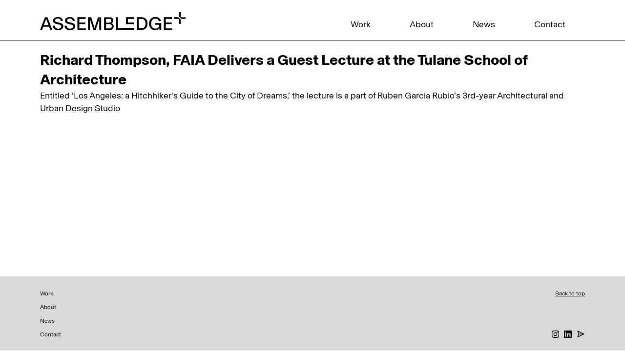

--- FILE ---
content_type: text/html; charset=UTF-8
request_url: https://www.assembledge.com/richard-thompson-faia-delivers-a-guest-lecture-at-the-tulane-school-of-architecture/
body_size: 10165
content:
<!DOCTYPE html>
<html lang="en" prefix="og: http://ogp.me/ns# fb: http://ogp.me/ns/fb#">
<head>
<meta charset="UTF-8">
<meta name="viewport" content="width=device-width, initial-scale=1, shrink-to-fit=no">

<link rel="profile" href="http://gmpg.org/xfn/11">
<link rel="pingback" href="https://www.assembledge.com/xmlrpc.php">
<!-- generics -->
<link rel="icon" href="https://www.assembledge.com/wp-content/themes/cleantheme-2024/img/favicon-32.png" sizes="32x32">
<link rel="icon" href="https://www.assembledge.com/wp-content/themes/cleantheme-2024/img/favicon-57.png" sizes="57x57">
<link rel="icon" href="https://www.assembledge.com/wp-content/themes/cleantheme-2024/img/favicon-76.png" sizes="76x76">
<link rel="icon" href="https://www.assembledge.com/wp-content/themes/cleantheme-2024/img/favicon-96.png" sizes="96x96">
<link rel="icon" href="https://www.assembledge.com/wp-content/themes/cleantheme-2024/img/favicon-128.png" sizes="128x128">
<link rel="icon" href="https://www.assembledge.com/wp-content/themes/cleantheme-2024/img/favicon-192.png" sizes="192x192">
<link rel="icon" href="https://www.assembledge.com/wp-content/themes/cleantheme-2024/img/favicon-228.png" sizes="228x228">

<!-- Android -->
<link rel="shortcut icon" sizes="196x196" href="https://www.assembledge.com/wp-content/themes/cleantheme-2024/img/favicon-196.png">

<!-- iOS -->
<link rel="apple-touch-icon" href="https://www.assembledge.com/wp-content/themes/cleantheme-2024/img/favicon-120.png" sizes="120x120">
<link rel="apple-touch-icon" href="https://www.assembledge.com/wp-content/themes/cleantheme-2024/img/favicon-152.png" sizes="152x152">
<link rel="apple-touch-icon" href="https://www.assembledge.com/wp-content/themes/cleantheme-2024/img/favicon-180.png" sizes="180x180">

<!-- Windows 8  IE 10 -->
<meta name="msapplication-TileColor" content="#FFFFFF">
<meta name="msapplication-TileImage" content="https://www.assembledge.com/wp-content/themes/cleantheme-2024/img/favicon-144.png">

<!-- Windows 8.1 + IE11 and above -->
<meta name="msapplication-config" content="https://assembledge.com/browserconfig.xml" />	
	
<link href="https://www.assembledge.com/wp-content/themes/cleantheme-2024/css/bootstrap.min.css" rel="stylesheet">
<link href="https://www.assembledge.com/wp-content/themes/cleantheme-2024/css/aos.css" rel="stylesheet">
<link href="https://www.assembledge.com/wp-content/themes/cleantheme-2024/css/font-awesome.css" rel="stylesheet">
<!-- <link href="=/css/custome.css" rel="stylesheet">
<link href="=/css/responsive.css" rel="stylesheet">   -->


<meta name='robots' content='index, follow, max-image-preview:large, max-snippet:-1, max-video-preview:-1' />

	<!-- This site is optimized with the Yoast SEO plugin v20.8 - https://yoast.com/wordpress/plugins/seo/ -->
	<title>Richard Thompson, FAIA Delivers a Guest Lecture at the Tulane School of Architecture - Assembledge+</title>
	<link rel="canonical" href="https://www.assembledge.com/richard-thompson-faia-delivers-a-guest-lecture-at-the-tulane-school-of-architecture/" />
	<meta property="og:locale" content="en_US" />
	<meta property="og:type" content="article" />
	<meta property="og:title" content="Richard Thompson, FAIA Delivers a Guest Lecture at the Tulane School of Architecture - Assembledge+" />
	<meta property="og:description" content="Entitled &#8216;Los Angeles: a Hitchhiker’s Guide to the City of Dreams,&#8217; the lecture is a part of Ruben Garcia Rubio&#8217;s 3rd-year Architectural and Urban Design Studio" />
	<meta property="og:url" content="https://www.assembledge.com/richard-thompson-faia-delivers-a-guest-lecture-at-the-tulane-school-of-architecture/" />
	<meta property="og:site_name" content="Assembledge+" />
	<meta property="article:publisher" content="https://www.facebook.com/assembledge" />
	<meta property="article:published_time" content="2022-08-24T22:36:40+00:00" />
	<meta property="article:modified_time" content="2024-02-03T00:11:15+00:00" />
	<meta property="og:image" content="https://www.assembledge.com/wp-content/uploads/2022/08/tulane_lecture.jpg" />
	<meta property="og:image:width" content="1528" />
	<meta property="og:image:height" content="985" />
	<meta property="og:image:type" content="image/jpeg" />
	<meta name="author" content="Elliot Glass" />
	<meta name="twitter:card" content="summary_large_image" />
	<meta name="twitter:creator" content="@assembledge" />
	<meta name="twitter:site" content="@assembledge" />
	<meta name="twitter:label1" content="Written by" />
	<meta name="twitter:data1" content="Elliot Glass" />
	<meta name="twitter:label2" content="Est. reading time" />
	<meta name="twitter:data2" content="1 minute" />
	<script type="application/ld+json" class="yoast-schema-graph">{"@context":"https://schema.org","@graph":[{"@type":"Article","@id":"https://www.assembledge.com/richard-thompson-faia-delivers-a-guest-lecture-at-the-tulane-school-of-architecture/#article","isPartOf":{"@id":"https://www.assembledge.com/richard-thompson-faia-delivers-a-guest-lecture-at-the-tulane-school-of-architecture/"},"author":{"name":"Elliot Glass","@id":"https://www.assembledge.com/#/schema/person/5284fce795b0f0c33d7f3f4c55c4fc4a"},"headline":"Richard Thompson, FAIA Delivers a Guest Lecture at the Tulane School of Architecture","datePublished":"2022-08-24T22:36:40+00:00","dateModified":"2024-02-03T00:11:15+00:00","mainEntityOfPage":{"@id":"https://www.assembledge.com/richard-thompson-faia-delivers-a-guest-lecture-at-the-tulane-school-of-architecture/"},"wordCount":41,"publisher":{"@id":"https://www.assembledge.com/#organization"},"image":{"@id":"https://www.assembledge.com/richard-thompson-faia-delivers-a-guest-lecture-at-the-tulane-school-of-architecture/#primaryimage"},"thumbnailUrl":"https://www.assembledge.com/wp-content/uploads/2022/08/tulane_lecture.jpg","inLanguage":"en"},{"@type":"WebPage","@id":"https://www.assembledge.com/richard-thompson-faia-delivers-a-guest-lecture-at-the-tulane-school-of-architecture/","url":"https://www.assembledge.com/richard-thompson-faia-delivers-a-guest-lecture-at-the-tulane-school-of-architecture/","name":"Richard Thompson, FAIA Delivers a Guest Lecture at the Tulane School of Architecture - Assembledge+","isPartOf":{"@id":"https://www.assembledge.com/#website"},"primaryImageOfPage":{"@id":"https://www.assembledge.com/richard-thompson-faia-delivers-a-guest-lecture-at-the-tulane-school-of-architecture/#primaryimage"},"image":{"@id":"https://www.assembledge.com/richard-thompson-faia-delivers-a-guest-lecture-at-the-tulane-school-of-architecture/#primaryimage"},"thumbnailUrl":"https://www.assembledge.com/wp-content/uploads/2022/08/tulane_lecture.jpg","datePublished":"2022-08-24T22:36:40+00:00","dateModified":"2024-02-03T00:11:15+00:00","breadcrumb":{"@id":"https://www.assembledge.com/richard-thompson-faia-delivers-a-guest-lecture-at-the-tulane-school-of-architecture/#breadcrumb"},"inLanguage":"en","potentialAction":[{"@type":"ReadAction","target":["https://www.assembledge.com/richard-thompson-faia-delivers-a-guest-lecture-at-the-tulane-school-of-architecture/"]}]},{"@type":"ImageObject","inLanguage":"en","@id":"https://www.assembledge.com/richard-thompson-faia-delivers-a-guest-lecture-at-the-tulane-school-of-architecture/#primaryimage","url":"https://www.assembledge.com/wp-content/uploads/2022/08/tulane_lecture.jpg","contentUrl":"https://www.assembledge.com/wp-content/uploads/2022/08/tulane_lecture.jpg","width":1528,"height":985},{"@type":"BreadcrumbList","@id":"https://www.assembledge.com/richard-thompson-faia-delivers-a-guest-lecture-at-the-tulane-school-of-architecture/#breadcrumb","itemListElement":[{"@type":"ListItem","position":1,"name":"Home","item":"https://www.assembledge.com/"},{"@type":"ListItem","position":2,"name":"News","item":"https://www.assembledge.com/news/"},{"@type":"ListItem","position":3,"name":"Richard Thompson, FAIA Delivers a Guest Lecture at the Tulane School of Architecture"}]},{"@type":"WebSite","@id":"https://www.assembledge.com/#website","url":"https://www.assembledge.com/","name":"Assembledge+","description":"Architecture, Interiors and Planning","publisher":{"@id":"https://www.assembledge.com/#organization"},"potentialAction":[{"@type":"SearchAction","target":{"@type":"EntryPoint","urlTemplate":"https://www.assembledge.com/?s={search_term_string}"},"query-input":"required name=search_term_string"}],"inLanguage":"en"},{"@type":"Organization","@id":"https://www.assembledge.com/#organization","name":"Assembledge+","url":"https://www.assembledge.com/","logo":{"@type":"ImageObject","inLanguage":"en","@id":"https://www.assembledge.com/#/schema/logo/image/","url":"https://www.assembledge.com/wp-content/uploads/2017/03/assembledge-logo.jpg","contentUrl":"https://www.assembledge.com/wp-content/uploads/2017/03/assembledge-logo.jpg","width":720,"height":360,"caption":"Assembledge+"},"image":{"@id":"https://www.assembledge.com/#/schema/logo/image/"},"sameAs":["https://www.facebook.com/assembledge","https://twitter.com/assembledge","https://www.instagram.com/assembledge","https://www.pinterest.com/assembledge"]},{"@type":"Person","@id":"https://www.assembledge.com/#/schema/person/5284fce795b0f0c33d7f3f4c55c4fc4a","name":"Elliot Glass","image":{"@type":"ImageObject","inLanguage":"en","@id":"https://www.assembledge.com/#/schema/person/image/","url":"https://secure.gravatar.com/avatar/2528a0279446fbec750721dc92db6d57?s=96&d=mm&r=g","contentUrl":"https://secure.gravatar.com/avatar/2528a0279446fbec750721dc92db6d57?s=96&d=mm&r=g","caption":"Elliot Glass"},"url":"https://www.assembledge.com/author/elliot/"}]}</script>
	<!-- / Yoast SEO plugin. -->


<link rel='dns-prefetch' href='//www.googletagmanager.com' />
<link rel="alternate" type="application/rss+xml" title="Assembledge+ &raquo; Feed" href="https://www.assembledge.com/feed/" />
<link rel="alternate" type="application/rss+xml" title="Assembledge+ &raquo; Comments Feed" href="https://www.assembledge.com/comments/feed/" />
<link rel="alternate" type="application/rss+xml" title="Assembledge+ &raquo; Richard Thompson, FAIA Delivers a Guest Lecture at the Tulane School of Architecture Comments Feed" href="https://www.assembledge.com/richard-thompson-faia-delivers-a-guest-lecture-at-the-tulane-school-of-architecture/feed/" />
		<!-- This site uses the Google Analytics by ExactMetrics plugin v7.20.1 - Using Analytics tracking - https://www.exactmetrics.com/ -->
							<script src="//www.googletagmanager.com/gtag/js?id=G-W0NYWZJ40J"  data-cfasync="false" data-wpfc-render="false" type="text/javascript" async></script>
			<script data-cfasync="false" data-wpfc-render="false" type="text/javascript">
				var em_version = '7.20.1';
				var em_track_user = true;
				var em_no_track_reason = '';
				
								var disableStrs = [
										'ga-disable-G-W0NYWZJ40J',
									];

				/* Function to detect opted out users */
				function __gtagTrackerIsOptedOut() {
					for (var index = 0; index < disableStrs.length; index++) {
						if (document.cookie.indexOf(disableStrs[index] + '=true') > -1) {
							return true;
						}
					}

					return false;
				}

				/* Disable tracking if the opt-out cookie exists. */
				if (__gtagTrackerIsOptedOut()) {
					for (var index = 0; index < disableStrs.length; index++) {
						window[disableStrs[index]] = true;
					}
				}

				/* Opt-out function */
				function __gtagTrackerOptout() {
					for (var index = 0; index < disableStrs.length; index++) {
						document.cookie = disableStrs[index] + '=true; expires=Thu, 31 Dec 2099 23:59:59 UTC; path=/';
						window[disableStrs[index]] = true;
					}
				}

				if ('undefined' === typeof gaOptout) {
					function gaOptout() {
						__gtagTrackerOptout();
					}
				}
								window.dataLayer = window.dataLayer || [];

				window.ExactMetricsDualTracker = {
					helpers: {},
					trackers: {},
				};
				if (em_track_user) {
					function __gtagDataLayer() {
						dataLayer.push(arguments);
					}

					function __gtagTracker(type, name, parameters) {
						if (!parameters) {
							parameters = {};
						}

						if (parameters.send_to) {
							__gtagDataLayer.apply(null, arguments);
							return;
						}

						if (type === 'event') {
														parameters.send_to = exactmetrics_frontend.v4_id;
							var hookName = name;
							if (typeof parameters['event_category'] !== 'undefined') {
								hookName = parameters['event_category'] + ':' + name;
							}

							if (typeof ExactMetricsDualTracker.trackers[hookName] !== 'undefined') {
								ExactMetricsDualTracker.trackers[hookName](parameters);
							} else {
								__gtagDataLayer('event', name, parameters);
							}
							
						} else {
							__gtagDataLayer.apply(null, arguments);
						}
					}

					__gtagTracker('js', new Date());
					__gtagTracker('set', {
						'developer_id.dNDMyYj': true,
											});
										__gtagTracker('config', 'G-W0NYWZJ40J', {"forceSSL":"true"} );
															window.gtag = __gtagTracker;										(function () {
						/* https://developers.google.com/analytics/devguides/collection/analyticsjs/ */
						/* ga and __gaTracker compatibility shim. */
						var noopfn = function () {
							return null;
						};
						var newtracker = function () {
							return new Tracker();
						};
						var Tracker = function () {
							return null;
						};
						var p = Tracker.prototype;
						p.get = noopfn;
						p.set = noopfn;
						p.send = function () {
							var args = Array.prototype.slice.call(arguments);
							args.unshift('send');
							__gaTracker.apply(null, args);
						};
						var __gaTracker = function () {
							var len = arguments.length;
							if (len === 0) {
								return;
							}
							var f = arguments[len - 1];
							if (typeof f !== 'object' || f === null || typeof f.hitCallback !== 'function') {
								if ('send' === arguments[0]) {
									var hitConverted, hitObject = false, action;
									if ('event' === arguments[1]) {
										if ('undefined' !== typeof arguments[3]) {
											hitObject = {
												'eventAction': arguments[3],
												'eventCategory': arguments[2],
												'eventLabel': arguments[4],
												'value': arguments[5] ? arguments[5] : 1,
											}
										}
									}
									if ('pageview' === arguments[1]) {
										if ('undefined' !== typeof arguments[2]) {
											hitObject = {
												'eventAction': 'page_view',
												'page_path': arguments[2],
											}
										}
									}
									if (typeof arguments[2] === 'object') {
										hitObject = arguments[2];
									}
									if (typeof arguments[5] === 'object') {
										Object.assign(hitObject, arguments[5]);
									}
									if ('undefined' !== typeof arguments[1].hitType) {
										hitObject = arguments[1];
										if ('pageview' === hitObject.hitType) {
											hitObject.eventAction = 'page_view';
										}
									}
									if (hitObject) {
										action = 'timing' === arguments[1].hitType ? 'timing_complete' : hitObject.eventAction;
										hitConverted = mapArgs(hitObject);
										__gtagTracker('event', action, hitConverted);
									}
								}
								return;
							}

							function mapArgs(args) {
								var arg, hit = {};
								var gaMap = {
									'eventCategory': 'event_category',
									'eventAction': 'event_action',
									'eventLabel': 'event_label',
									'eventValue': 'event_value',
									'nonInteraction': 'non_interaction',
									'timingCategory': 'event_category',
									'timingVar': 'name',
									'timingValue': 'value',
									'timingLabel': 'event_label',
									'page': 'page_path',
									'location': 'page_location',
									'title': 'page_title',
								};
								for (arg in args) {
																		if (!(!args.hasOwnProperty(arg) || !gaMap.hasOwnProperty(arg))) {
										hit[gaMap[arg]] = args[arg];
									} else {
										hit[arg] = args[arg];
									}
								}
								return hit;
							}

							try {
								f.hitCallback();
							} catch (ex) {
							}
						};
						__gaTracker.create = newtracker;
						__gaTracker.getByName = newtracker;
						__gaTracker.getAll = function () {
							return [];
						};
						__gaTracker.remove = noopfn;
						__gaTracker.loaded = true;
						window['__gaTracker'] = __gaTracker;
					})();
									} else {
										console.log("");
					(function () {
						function __gtagTracker() {
							return null;
						}

						window['__gtagTracker'] = __gtagTracker;
						window['gtag'] = __gtagTracker;
					})();
									}
			</script>
				<!-- / Google Analytics by ExactMetrics -->
				<!-- This site uses the Google Analytics by MonsterInsights plugin v8.15 - Using Analytics tracking - https://www.monsterinsights.com/ -->
							<script src="//www.googletagmanager.com/gtag/js?id=UA-156488684-1"  data-cfasync="false" data-wpfc-render="false" type="text/javascript" async></script>
			<script data-cfasync="false" data-wpfc-render="false" type="text/javascript">
				var mi_version = '8.15';
				var mi_track_user = true;
				var mi_no_track_reason = '';
				
								var disableStrs = [
															'ga-disable-UA-156488684-1',
									];

				/* Function to detect opted out users */
				function __gtagTrackerIsOptedOut() {
					for (var index = 0; index < disableStrs.length; index++) {
						if (document.cookie.indexOf(disableStrs[index] + '=true') > -1) {
							return true;
						}
					}

					return false;
				}

				/* Disable tracking if the opt-out cookie exists. */
				if (__gtagTrackerIsOptedOut()) {
					for (var index = 0; index < disableStrs.length; index++) {
						window[disableStrs[index]] = true;
					}
				}

				/* Opt-out function */
				function __gtagTrackerOptout() {
					for (var index = 0; index < disableStrs.length; index++) {
						document.cookie = disableStrs[index] + '=true; expires=Thu, 31 Dec 2099 23:59:59 UTC; path=/';
						window[disableStrs[index]] = true;
					}
				}

				if ('undefined' === typeof gaOptout) {
					function gaOptout() {
						__gtagTrackerOptout();
					}
				}
								window.dataLayer = window.dataLayer || [];

				window.MonsterInsightsDualTracker = {
					helpers: {},
					trackers: {},
				};
				if (mi_track_user) {
					function __gtagDataLayer() {
						dataLayer.push(arguments);
					}

					function __gtagTracker(type, name, parameters) {
						if (!parameters) {
							parameters = {};
						}

						if (parameters.send_to) {
							__gtagDataLayer.apply(null, arguments);
							return;
						}

						if (type === 'event') {
							
														parameters.send_to = monsterinsights_frontend.ua;
							__gtagDataLayer(type, name, parameters);
													} else {
							__gtagDataLayer.apply(null, arguments);
						}
					}

					__gtagTracker('js', new Date());
					__gtagTracker('set', {
						'developer_id.dZGIzZG': true,
											});
															__gtagTracker('config', 'UA-156488684-1', {"forceSSL":"true","link_attribution":"true"} );
										window.gtag = __gtagTracker;										(function () {
						/* https://developers.google.com/analytics/devguides/collection/analyticsjs/ */
						/* ga and __gaTracker compatibility shim. */
						var noopfn = function () {
							return null;
						};
						var newtracker = function () {
							return new Tracker();
						};
						var Tracker = function () {
							return null;
						};
						var p = Tracker.prototype;
						p.get = noopfn;
						p.set = noopfn;
						p.send = function () {
							var args = Array.prototype.slice.call(arguments);
							args.unshift('send');
							__gaTracker.apply(null, args);
						};
						var __gaTracker = function () {
							var len = arguments.length;
							if (len === 0) {
								return;
							}
							var f = arguments[len - 1];
							if (typeof f !== 'object' || f === null || typeof f.hitCallback !== 'function') {
								if ('send' === arguments[0]) {
									var hitConverted, hitObject = false, action;
									if ('event' === arguments[1]) {
										if ('undefined' !== typeof arguments[3]) {
											hitObject = {
												'eventAction': arguments[3],
												'eventCategory': arguments[2],
												'eventLabel': arguments[4],
												'value': arguments[5] ? arguments[5] : 1,
											}
										}
									}
									if ('pageview' === arguments[1]) {
										if ('undefined' !== typeof arguments[2]) {
											hitObject = {
												'eventAction': 'page_view',
												'page_path': arguments[2],
											}
										}
									}
									if (typeof arguments[2] === 'object') {
										hitObject = arguments[2];
									}
									if (typeof arguments[5] === 'object') {
										Object.assign(hitObject, arguments[5]);
									}
									if ('undefined' !== typeof arguments[1].hitType) {
										hitObject = arguments[1];
										if ('pageview' === hitObject.hitType) {
											hitObject.eventAction = 'page_view';
										}
									}
									if (hitObject) {
										action = 'timing' === arguments[1].hitType ? 'timing_complete' : hitObject.eventAction;
										hitConverted = mapArgs(hitObject);
										__gtagTracker('event', action, hitConverted);
									}
								}
								return;
							}

							function mapArgs(args) {
								var arg, hit = {};
								var gaMap = {
									'eventCategory': 'event_category',
									'eventAction': 'event_action',
									'eventLabel': 'event_label',
									'eventValue': 'event_value',
									'nonInteraction': 'non_interaction',
									'timingCategory': 'event_category',
									'timingVar': 'name',
									'timingValue': 'value',
									'timingLabel': 'event_label',
									'page': 'page_path',
									'location': 'page_location',
									'title': 'page_title',
								};
								for (arg in args) {
																		if (!(!args.hasOwnProperty(arg) || !gaMap.hasOwnProperty(arg))) {
										hit[gaMap[arg]] = args[arg];
									} else {
										hit[arg] = args[arg];
									}
								}
								return hit;
							}

							try {
								f.hitCallback();
							} catch (ex) {
							}
						};
						__gaTracker.create = newtracker;
						__gaTracker.getByName = newtracker;
						__gaTracker.getAll = function () {
							return [];
						};
						__gaTracker.remove = noopfn;
						__gaTracker.loaded = true;
						window['__gaTracker'] = __gaTracker;
					})();
									} else {
										console.log("");
					(function () {
						function __gtagTracker() {
							return null;
						}

						window['__gtagTracker'] = __gtagTracker;
						window['gtag'] = __gtagTracker;
					})();
									}
			</script>
				<!-- / Google Analytics by MonsterInsights -->
		<script type="text/javascript">
window._wpemojiSettings = {"baseUrl":"https:\/\/s.w.org\/images\/core\/emoji\/14.0.0\/72x72\/","ext":".png","svgUrl":"https:\/\/s.w.org\/images\/core\/emoji\/14.0.0\/svg\/","svgExt":".svg","source":{"concatemoji":"https:\/\/www.assembledge.com\/wp-includes\/js\/wp-emoji-release.min.js?ver=1675299205"}};
/*! This file is auto-generated */
!function(e,a,t){var n,r,o,i=a.createElement("canvas"),p=i.getContext&&i.getContext("2d");function s(e,t){p.clearRect(0,0,i.width,i.height),p.fillText(e,0,0);e=i.toDataURL();return p.clearRect(0,0,i.width,i.height),p.fillText(t,0,0),e===i.toDataURL()}function c(e){var t=a.createElement("script");t.src=e,t.defer=t.type="text/javascript",a.getElementsByTagName("head")[0].appendChild(t)}for(o=Array("flag","emoji"),t.supports={everything:!0,everythingExceptFlag:!0},r=0;r<o.length;r++)t.supports[o[r]]=function(e){if(p&&p.fillText)switch(p.textBaseline="top",p.font="600 32px Arial",e){case"flag":return s("\ud83c\udff3\ufe0f\u200d\u26a7\ufe0f","\ud83c\udff3\ufe0f\u200b\u26a7\ufe0f")?!1:!s("\ud83c\uddfa\ud83c\uddf3","\ud83c\uddfa\u200b\ud83c\uddf3")&&!s("\ud83c\udff4\udb40\udc67\udb40\udc62\udb40\udc65\udb40\udc6e\udb40\udc67\udb40\udc7f","\ud83c\udff4\u200b\udb40\udc67\u200b\udb40\udc62\u200b\udb40\udc65\u200b\udb40\udc6e\u200b\udb40\udc67\u200b\udb40\udc7f");case"emoji":return!s("\ud83e\udef1\ud83c\udffb\u200d\ud83e\udef2\ud83c\udfff","\ud83e\udef1\ud83c\udffb\u200b\ud83e\udef2\ud83c\udfff")}return!1}(o[r]),t.supports.everything=t.supports.everything&&t.supports[o[r]],"flag"!==o[r]&&(t.supports.everythingExceptFlag=t.supports.everythingExceptFlag&&t.supports[o[r]]);t.supports.everythingExceptFlag=t.supports.everythingExceptFlag&&!t.supports.flag,t.DOMReady=!1,t.readyCallback=function(){t.DOMReady=!0},t.supports.everything||(n=function(){t.readyCallback()},a.addEventListener?(a.addEventListener("DOMContentLoaded",n,!1),e.addEventListener("load",n,!1)):(e.attachEvent("onload",n),a.attachEvent("onreadystatechange",function(){"complete"===a.readyState&&t.readyCallback()})),(e=t.source||{}).concatemoji?c(e.concatemoji):e.wpemoji&&e.twemoji&&(c(e.twemoji),c(e.wpemoji)))}(window,document,window._wpemojiSettings);
</script>
<style type="text/css">
img.wp-smiley,
img.emoji {
	display: inline !important;
	border: none !important;
	box-shadow: none !important;
	height: 1em !important;
	width: 1em !important;
	margin: 0 0.07em !important;
	vertical-align: -0.1em !important;
	background: none !important;
	padding: 0 !important;
}
</style>
	<link rel='stylesheet' id='wp-block-library-css' href='https://www.assembledge.com/wp-includes/css/dist/block-library/style.min.css?ver=1678407757' type='text/css' media='all' />
<link rel='stylesheet' id='classic-theme-styles-css' href='https://www.assembledge.com/wp-includes/css/classic-themes.min.css?ver=1676321419' type='text/css' media='all' />
<style id='global-styles-inline-css' type='text/css'>
body{--wp--preset--color--black: #000000;--wp--preset--color--cyan-bluish-gray: #abb8c3;--wp--preset--color--white: #ffffff;--wp--preset--color--pale-pink: #f78da7;--wp--preset--color--vivid-red: #cf2e2e;--wp--preset--color--luminous-vivid-orange: #ff6900;--wp--preset--color--luminous-vivid-amber: #fcb900;--wp--preset--color--light-green-cyan: #7bdcb5;--wp--preset--color--vivid-green-cyan: #00d084;--wp--preset--color--pale-cyan-blue: #8ed1fc;--wp--preset--color--vivid-cyan-blue: #0693e3;--wp--preset--color--vivid-purple: #9b51e0;--wp--preset--gradient--vivid-cyan-blue-to-vivid-purple: linear-gradient(135deg,rgba(6,147,227,1) 0%,rgb(155,81,224) 100%);--wp--preset--gradient--light-green-cyan-to-vivid-green-cyan: linear-gradient(135deg,rgb(122,220,180) 0%,rgb(0,208,130) 100%);--wp--preset--gradient--luminous-vivid-amber-to-luminous-vivid-orange: linear-gradient(135deg,rgba(252,185,0,1) 0%,rgba(255,105,0,1) 100%);--wp--preset--gradient--luminous-vivid-orange-to-vivid-red: linear-gradient(135deg,rgba(255,105,0,1) 0%,rgb(207,46,46) 100%);--wp--preset--gradient--very-light-gray-to-cyan-bluish-gray: linear-gradient(135deg,rgb(238,238,238) 0%,rgb(169,184,195) 100%);--wp--preset--gradient--cool-to-warm-spectrum: linear-gradient(135deg,rgb(74,234,220) 0%,rgb(151,120,209) 20%,rgb(207,42,186) 40%,rgb(238,44,130) 60%,rgb(251,105,98) 80%,rgb(254,248,76) 100%);--wp--preset--gradient--blush-light-purple: linear-gradient(135deg,rgb(255,206,236) 0%,rgb(152,150,240) 100%);--wp--preset--gradient--blush-bordeaux: linear-gradient(135deg,rgb(254,205,165) 0%,rgb(254,45,45) 50%,rgb(107,0,62) 100%);--wp--preset--gradient--luminous-dusk: linear-gradient(135deg,rgb(255,203,112) 0%,rgb(199,81,192) 50%,rgb(65,88,208) 100%);--wp--preset--gradient--pale-ocean: linear-gradient(135deg,rgb(255,245,203) 0%,rgb(182,227,212) 50%,rgb(51,167,181) 100%);--wp--preset--gradient--electric-grass: linear-gradient(135deg,rgb(202,248,128) 0%,rgb(113,206,126) 100%);--wp--preset--gradient--midnight: linear-gradient(135deg,rgb(2,3,129) 0%,rgb(40,116,252) 100%);--wp--preset--duotone--dark-grayscale: url('#wp-duotone-dark-grayscale');--wp--preset--duotone--grayscale: url('#wp-duotone-grayscale');--wp--preset--duotone--purple-yellow: url('#wp-duotone-purple-yellow');--wp--preset--duotone--blue-red: url('#wp-duotone-blue-red');--wp--preset--duotone--midnight: url('#wp-duotone-midnight');--wp--preset--duotone--magenta-yellow: url('#wp-duotone-magenta-yellow');--wp--preset--duotone--purple-green: url('#wp-duotone-purple-green');--wp--preset--duotone--blue-orange: url('#wp-duotone-blue-orange');--wp--preset--font-size--small: 13px;--wp--preset--font-size--medium: 20px;--wp--preset--font-size--large: 36px;--wp--preset--font-size--x-large: 42px;--wp--preset--spacing--20: 0.44rem;--wp--preset--spacing--30: 0.67rem;--wp--preset--spacing--40: 1rem;--wp--preset--spacing--50: 1.5rem;--wp--preset--spacing--60: 2.25rem;--wp--preset--spacing--70: 3.38rem;--wp--preset--spacing--80: 5.06rem;--wp--preset--shadow--natural: 6px 6px 9px rgba(0, 0, 0, 0.2);--wp--preset--shadow--deep: 12px 12px 50px rgba(0, 0, 0, 0.4);--wp--preset--shadow--sharp: 6px 6px 0px rgba(0, 0, 0, 0.2);--wp--preset--shadow--outlined: 6px 6px 0px -3px rgba(255, 255, 255, 1), 6px 6px rgba(0, 0, 0, 1);--wp--preset--shadow--crisp: 6px 6px 0px rgba(0, 0, 0, 1);}:where(.is-layout-flex){gap: 0.5em;}body .is-layout-flow > .alignleft{float: left;margin-inline-start: 0;margin-inline-end: 2em;}body .is-layout-flow > .alignright{float: right;margin-inline-start: 2em;margin-inline-end: 0;}body .is-layout-flow > .aligncenter{margin-left: auto !important;margin-right: auto !important;}body .is-layout-constrained > .alignleft{float: left;margin-inline-start: 0;margin-inline-end: 2em;}body .is-layout-constrained > .alignright{float: right;margin-inline-start: 2em;margin-inline-end: 0;}body .is-layout-constrained > .aligncenter{margin-left: auto !important;margin-right: auto !important;}body .is-layout-constrained > :where(:not(.alignleft):not(.alignright):not(.alignfull)){max-width: var(--wp--style--global--content-size);margin-left: auto !important;margin-right: auto !important;}body .is-layout-constrained > .alignwide{max-width: var(--wp--style--global--wide-size);}body .is-layout-flex{display: flex;}body .is-layout-flex{flex-wrap: wrap;align-items: center;}body .is-layout-flex > *{margin: 0;}:where(.wp-block-columns.is-layout-flex){gap: 2em;}.has-black-color{color: var(--wp--preset--color--black) !important;}.has-cyan-bluish-gray-color{color: var(--wp--preset--color--cyan-bluish-gray) !important;}.has-white-color{color: var(--wp--preset--color--white) !important;}.has-pale-pink-color{color: var(--wp--preset--color--pale-pink) !important;}.has-vivid-red-color{color: var(--wp--preset--color--vivid-red) !important;}.has-luminous-vivid-orange-color{color: var(--wp--preset--color--luminous-vivid-orange) !important;}.has-luminous-vivid-amber-color{color: var(--wp--preset--color--luminous-vivid-amber) !important;}.has-light-green-cyan-color{color: var(--wp--preset--color--light-green-cyan) !important;}.has-vivid-green-cyan-color{color: var(--wp--preset--color--vivid-green-cyan) !important;}.has-pale-cyan-blue-color{color: var(--wp--preset--color--pale-cyan-blue) !important;}.has-vivid-cyan-blue-color{color: var(--wp--preset--color--vivid-cyan-blue) !important;}.has-vivid-purple-color{color: var(--wp--preset--color--vivid-purple) !important;}.has-black-background-color{background-color: var(--wp--preset--color--black) !important;}.has-cyan-bluish-gray-background-color{background-color: var(--wp--preset--color--cyan-bluish-gray) !important;}.has-white-background-color{background-color: var(--wp--preset--color--white) !important;}.has-pale-pink-background-color{background-color: var(--wp--preset--color--pale-pink) !important;}.has-vivid-red-background-color{background-color: var(--wp--preset--color--vivid-red) !important;}.has-luminous-vivid-orange-background-color{background-color: var(--wp--preset--color--luminous-vivid-orange) !important;}.has-luminous-vivid-amber-background-color{background-color: var(--wp--preset--color--luminous-vivid-amber) !important;}.has-light-green-cyan-background-color{background-color: var(--wp--preset--color--light-green-cyan) !important;}.has-vivid-green-cyan-background-color{background-color: var(--wp--preset--color--vivid-green-cyan) !important;}.has-pale-cyan-blue-background-color{background-color: var(--wp--preset--color--pale-cyan-blue) !important;}.has-vivid-cyan-blue-background-color{background-color: var(--wp--preset--color--vivid-cyan-blue) !important;}.has-vivid-purple-background-color{background-color: var(--wp--preset--color--vivid-purple) !important;}.has-black-border-color{border-color: var(--wp--preset--color--black) !important;}.has-cyan-bluish-gray-border-color{border-color: var(--wp--preset--color--cyan-bluish-gray) !important;}.has-white-border-color{border-color: var(--wp--preset--color--white) !important;}.has-pale-pink-border-color{border-color: var(--wp--preset--color--pale-pink) !important;}.has-vivid-red-border-color{border-color: var(--wp--preset--color--vivid-red) !important;}.has-luminous-vivid-orange-border-color{border-color: var(--wp--preset--color--luminous-vivid-orange) !important;}.has-luminous-vivid-amber-border-color{border-color: var(--wp--preset--color--luminous-vivid-amber) !important;}.has-light-green-cyan-border-color{border-color: var(--wp--preset--color--light-green-cyan) !important;}.has-vivid-green-cyan-border-color{border-color: var(--wp--preset--color--vivid-green-cyan) !important;}.has-pale-cyan-blue-border-color{border-color: var(--wp--preset--color--pale-cyan-blue) !important;}.has-vivid-cyan-blue-border-color{border-color: var(--wp--preset--color--vivid-cyan-blue) !important;}.has-vivid-purple-border-color{border-color: var(--wp--preset--color--vivid-purple) !important;}.has-vivid-cyan-blue-to-vivid-purple-gradient-background{background: var(--wp--preset--gradient--vivid-cyan-blue-to-vivid-purple) !important;}.has-light-green-cyan-to-vivid-green-cyan-gradient-background{background: var(--wp--preset--gradient--light-green-cyan-to-vivid-green-cyan) !important;}.has-luminous-vivid-amber-to-luminous-vivid-orange-gradient-background{background: var(--wp--preset--gradient--luminous-vivid-amber-to-luminous-vivid-orange) !important;}.has-luminous-vivid-orange-to-vivid-red-gradient-background{background: var(--wp--preset--gradient--luminous-vivid-orange-to-vivid-red) !important;}.has-very-light-gray-to-cyan-bluish-gray-gradient-background{background: var(--wp--preset--gradient--very-light-gray-to-cyan-bluish-gray) !important;}.has-cool-to-warm-spectrum-gradient-background{background: var(--wp--preset--gradient--cool-to-warm-spectrum) !important;}.has-blush-light-purple-gradient-background{background: var(--wp--preset--gradient--blush-light-purple) !important;}.has-blush-bordeaux-gradient-background{background: var(--wp--preset--gradient--blush-bordeaux) !important;}.has-luminous-dusk-gradient-background{background: var(--wp--preset--gradient--luminous-dusk) !important;}.has-pale-ocean-gradient-background{background: var(--wp--preset--gradient--pale-ocean) !important;}.has-electric-grass-gradient-background{background: var(--wp--preset--gradient--electric-grass) !important;}.has-midnight-gradient-background{background: var(--wp--preset--gradient--midnight) !important;}.has-small-font-size{font-size: var(--wp--preset--font-size--small) !important;}.has-medium-font-size{font-size: var(--wp--preset--font-size--medium) !important;}.has-large-font-size{font-size: var(--wp--preset--font-size--large) !important;}.has-x-large-font-size{font-size: var(--wp--preset--font-size--x-large) !important;}
.wp-block-navigation a:where(:not(.wp-element-button)){color: inherit;}
:where(.wp-block-columns.is-layout-flex){gap: 2em;}
.wp-block-pullquote{font-size: 1.5em;line-height: 1.6;}
</style>
<link rel='stylesheet' id='myfonts_webfonts_328693-css' href='https://www.assembledge.com/wp-content/plugins/assembledge_fontkit/assembledge_fontkit.css?ver=1654273113' type='text/css' media='all' />
<link rel='stylesheet' id='nrci_methods-css' href='https://www.assembledge.com/wp-content/plugins/no-right-click-images-plugin/no-right-click-images.css?ver=1686032377' type='text/css' media='all' />
<link rel='stylesheet' id='cleantheme3-style-css' href='https://www.assembledge.com/wp-content/themes/cleantheme-2024/style.css?ver=1709276851' type='text/css' media='all' />
<link rel='stylesheet' id='cleantheme3-custom-style-css' href='https://www.assembledge.com/wp-content/themes/cleantheme-2024/css/custome.css?ver=1724101475' type='text/css' media='all' />
<link rel='stylesheet' id='cleantheme3-responsive-style-css' href='https://www.assembledge.com/wp-content/themes/cleantheme-2024/css/responsive.css?ver=1709276928' type='text/css' media='all' />
<script type='text/javascript' src='https://www.assembledge.com/wp-content/plugins/google-analytics-dashboard-for-wp/assets/js/frontend-gtag.min.js?ver=1697056783' id='exactmetrics-frontend-script-js'></script>
<script data-cfasync="false" data-wpfc-render="false" type="text/javascript" id='exactmetrics-frontend-script-js-extra'>/* <![CDATA[ */
var exactmetrics_frontend = {"js_events_tracking":"true","download_extensions":"zip,mp3,mpeg,pdf,docx,pptx,xlsx,rar","inbound_paths":"[{\"path\":\"\\\/go\\\/\",\"label\":\"affiliate\"},{\"path\":\"\\\/recommend\\\/\",\"label\":\"affiliate\"}]","home_url":"https:\/\/www.assembledge.com","hash_tracking":"false","v4_id":"G-W0NYWZJ40J"};/* ]]> */
</script>
<script type='text/javascript' src='https://www.assembledge.com/wp-content/plugins/google-analytics-for-wordpress/assets/js/frontend-gtag.min.js?ver=1686032362' id='monsterinsights-frontend-script-js'></script>
<script data-cfasync="false" data-wpfc-render="false" type="text/javascript" id='monsterinsights-frontend-script-js-extra'>/* <![CDATA[ */
var monsterinsights_frontend = {"js_events_tracking":"true","download_extensions":"doc,pdf,ppt,zip,xls,docx,pptx,xlsx","inbound_paths":"[{\"path\":\"\\\/go\\\/\",\"label\":\"affiliate\"},{\"path\":\"\\\/recommend\\\/\",\"label\":\"affiliate\"}]","home_url":"https:\/\/www.assembledge.com","hash_tracking":"false","ua":"UA-156488684-1","v4_id":""};/* ]]> */
</script>
<script type='text/javascript' id='nrci_methods-js-extra'>
/* <![CDATA[ */
var nrci_opts = {"gesture":"N","drag":"Y","touch":"N","admin":"Y"};
/* ]]> */
</script>
<script type='text/javascript' src='https://www.assembledge.com/wp-content/plugins/no-right-click-images-plugin/no-right-click-images.js?ver=1686032377' id='nrci_methods-js'></script>

<!-- Google Analytics snippet added by Site Kit -->
<script type='text/javascript' src='https://www.googletagmanager.com/gtag/js?id=UA-249324758-1' id='google_gtagjs-js' async></script>
<script type='text/javascript' id='google_gtagjs-js-after'>
window.dataLayer = window.dataLayer || [];function gtag(){dataLayer.push(arguments);}
gtag('set', 'linker', {"domains":["www.assembledge.com"]} );
gtag("js", new Date());
gtag("set", "developer_id.dZTNiMT", true);
gtag("config", "UA-249324758-1", {"anonymize_ip":true});
gtag("config", "GT-K4TL9XZ");
</script>

<!-- End Google Analytics snippet added by Site Kit -->
<link rel="https://api.w.org/" href="https://www.assembledge.com/wp-json/" /><link rel="alternate" type="application/json" href="https://www.assembledge.com/wp-json/wp/v2/posts/6330" /><link rel="EditURI" type="application/rsd+xml" title="RSD" href="https://www.assembledge.com/xmlrpc.php?rsd" />
<link rel="wlwmanifest" type="application/wlwmanifest+xml" href="https://www.assembledge.com/wp-includes/wlwmanifest.xml" />
<meta name="generator" content="WordPress 6.2.8" />
<link rel='shortlink' href='https://www.assembledge.com/?p=6330' />
<link rel="alternate" type="application/json+oembed" href="https://www.assembledge.com/wp-json/oembed/1.0/embed?url=https%3A%2F%2Fwww.assembledge.com%2Frichard-thompson-faia-delivers-a-guest-lecture-at-the-tulane-school-of-architecture%2F" />
<link rel="alternate" type="text/xml+oembed" href="https://www.assembledge.com/wp-json/oembed/1.0/embed?url=https%3A%2F%2Fwww.assembledge.com%2Frichard-thompson-faia-delivers-a-guest-lecture-at-the-tulane-school-of-architecture%2F&#038;format=xml" />
<meta name="generator" content="Site Kit by Google 1.111.0" /><style type="text/css">.recentcomments a{display:inline !important;padding:0 !important;margin:0 !important;}</style><style type='text/css'></style>
<!-- START - Open Graph and Twitter Card Tags 3.3.0 -->
 <!-- Facebook Open Graph -->
  <meta property="og:locale" content="en"/>
  <meta property="og:site_name" content="Assembledge+"/>
  <meta property="og:title" content="Richard Thompson, FAIA Delivers a Guest Lecture at the Tulane School of Architecture - Assembledge+"/>
  <meta property="og:url" content="https://www.assembledge.com/richard-thompson-faia-delivers-a-guest-lecture-at-the-tulane-school-of-architecture/"/>
  <meta property="og:type" content="article"/>
  <meta property="og:description" content="Entitled &#039;Los Angeles: a Hitchhiker’s Guide to the City of Dreams,&#039; the lecture is a part of Ruben Garcia Rubio&#039;s 3rd-year Architectural and Urban Design Studio"/>
  <meta property="og:image" content="https://www.assembledge.com/wp-content/uploads/2022/08/tulane_lecture.jpg"/>
  <meta property="og:image:url" content="https://www.assembledge.com/wp-content/uploads/2022/08/tulane_lecture.jpg"/>
  <meta property="og:image:secure_url" content="https://www.assembledge.com/wp-content/uploads/2022/08/tulane_lecture.jpg"/>
  <meta property="article:published_time" content="2022-08-24T22:36:40+00:00"/>
  <meta property="article:modified_time" content="2024-02-03T00:11:15+00:00" />
  <meta property="og:updated_time" content="2024-02-03T00:11:15+00:00" />
  <meta property="article:section" content="Uncategorized"/>
  <meta property="article:publisher" content="https://www.facebook.com/assembledge/"/>
 <!-- Google+ / Schema.org -->
 <!-- Twitter Cards -->
  <meta name="twitter:title" content="Richard Thompson, FAIA Delivers a Guest Lecture at the Tulane School of Architecture - Assembledge+"/>
  <meta name="twitter:url" content="https://www.assembledge.com/richard-thompson-faia-delivers-a-guest-lecture-at-the-tulane-school-of-architecture/"/>
  <meta name="twitter:description" content="Entitled &#039;Los Angeles: a Hitchhiker’s Guide to the City of Dreams,&#039; the lecture is a part of Ruben Garcia Rubio&#039;s 3rd-year Architectural and Urban Design Studio"/>
  <meta name="twitter:image" content="https://www.assembledge.com/wp-content/uploads/2022/08/tulane_lecture.jpg"/>
  <meta name="twitter:card" content="summary_large_image"/>
  <meta name="twitter:site" content="@assembledge"/>
 <!-- SEO -->
 <!-- Misc. tags -->
 <!-- is_singular | yoast_seo -->
<!-- END - Open Graph and Twitter Card Tags 3.3.0 -->
	

</head>
<body class="post-template-default single single-post postid-6330 single-format-standard" >

<div class="preloader" id="preloader">
    <div class="loader"></div>
</div>




	

					             
            			<!-- back to top -->
<div id="section1-top"></div>



<!-- header -->
 
    <div class="header relative-header dark-header">


    <div class="container">
        <div class="row">
            <div class="col-12">
                <nav class="navbar navbar-expand-md navbar-light align-items-end">
                    <a class="navbar-brand" href="https://www.assembledge.com">

                         <img src="https://www.assembledge.com/wp-content/themes/cleantheme-2024/img/logo-black.svg" class="img-fluid h-logo" alt="Assembledge+">
                       
                    </a>
                    <button class="navbar-toggler" type="button" data-bs-toggle="collapse" data-bs-target="#navbarSupportedContent" aria-controls="navbarSupportedContent" aria-expanded="false" aria-label="Toggle navigation">
                        <span>
                            <svg xmlns="http://www.w3.org/2000/svg" width="30" height="30" fill="currentColor" class="bi bi-list" viewBox="0 0 16 16">
                                <path fill-rule="evenodd" d="M2.5 12a.5.5 0 0 1 .5-.5h10a.5.5 0 0 1 0 1H3a.5.5 0 0 1-.5-.5zm0-4a.5.5 0 0 1 .5-.5h10a.5.5 0 0 1 0 1H3a.5.5 0 0 1-.5-.5zm0-4a.5.5 0 0 1 .5-.5h10a.5.5 0 0 1 0 1H3a.5.5 0 0 1-.5-.5z"/>
                            </svg>
                        </span>
                    </button>
                    <div class="collapse navbar-collapse" id="navbarSupportedContent">
                    	<div class="d-md-none d-block">
		                    <button class="navbar-toggler-close" type="button" data-bs-toggle="collapse" data-bs-target="#navbarSupportedContent" aria-controls="navbarSupportedContent" aria-expanded="true" aria-label="Toggle navigation">
		                        <span>
		                            <svg xmlns="http://www.w3.org/2000/svg" width="30" height="30" fill="currentColor" class="bi bi-x" viewBox="0 0 16 16">
		                                <path d="M4.646 4.646a.5.5 0 0 1 .708 0L8 7.293l2.646-2.647a.5.5 0 0 1 .708.708L8.707 8l2.647 2.646a.5.5 0 0 1-.708.708L8 8.707l-2.646 2.647a.5.5 0 0 1-.708-.708L7.293 8 4.646 5.354a.5.5 0 0 1 0-.708z"/>
		                            </svg>
		                        </span>
		                    </button>
                    	</div>
                         <ul class="navbar-nav ms-auto align-items-center">
                            <li class="nav-item">
                                <a class="nav-link" href="https://www.assembledge.com/featured-projects/">Work</a>
                            </li>
                            <li class="nav-item">
                                <a class="nav-link" href="https://www.assembledge.com/about/">About</a>
                            </li>
                            <li class="nav-item">
                                <a class="nav-link" href="https://www.assembledge.com/news/">News</a>
                            </li>
                            <li class="nav-item">
                                <a class="nav-link" href="https://www.assembledge.com/contact/">Contact</a>
                            </li>
                        </ul>
	                    <div class="res-menu-bottom-part d-md-none d-block">
	                    	<div class="social mb-3">
								<a href="https://www.instagram.com/assembledge" target="_blank">
									<img src="https://www.assembledge.com/wp-content/themes/cleantheme-2024/img/icon/instagram.svg" class="img-fluid" alt="Instagram">
								</a>
								<a href="https://www.linkedin.com/company/assembledge-"  target="_blank">
									<img src="https://www.assembledge.com/wp-content/themes/cleantheme-2024/img/icon/linkedin.svg" class="img-fluid" alt="Linkedin">
								</a>
								<a href="mailto:info@assembledge.com"  target="_blank">
									<img src="https://www.assembledge.com/wp-content/themes/cleantheme-2024/img/icon/send.svg" class="img-fluid" alt="Email">
								</a>
							</div>
	                    	<img src="https://www.assembledge.com/wp-content/themes/cleantheme-2024/img/logo-black.svg" class="img-fluid h-logo" alt="Assembledge+">
	                    </div>
                    </div>
                </nav>
            </div>
        </div>
    </div>
</div>

<!-- content area -->
<div class="min-height-with-header-footer">
	<div class="container">
		<div class="in-sec-pad ">
			<div class="row">
				


                                        <h3 class="p-ft-36 bold mb-0" style="padsding-bottom:30px;">Richard Thompson, FAIA Delivers a Guest Lecture at the Tulane School of Architecture</h3>
                                      
       


                                      
                                            <p>Entitled &#8216;Los Angeles: a Hitchhiker’s Guide to the City of Dreams,&#8217; the lecture is a part of Ruben Garcia Rubio&#8217;s 3rd-year Architectural and Urban Design Studio</p>
                
            </div>
        </div>
    </div>
</div>

<!-- footer -->
<div class="section section-footer">
	<div id="footer-text">
	<div class="footer dark-footer-bg">  
			<div class="container">
				<div class="row">
					<div class="col-lg-6 col-7">
						<img src="https://www.assembledge.com/wp-content/themes/cleantheme-2024/img/logo-black.svg" class="img-fluid mb-4 d-lg-none d-block footer-logo" alt="Assembledge+">
						<div class="footer-links fade-in">
							<p><a href="https://www.assembledge.com/featured-projects/">Work</a></p>
							<p><a href="https://www.assembledge.com/about/">About</a></p>
							<p><a href="https://www.assembledge.com/news/">News</a></p>
							<p><a href="https://www.assembledge.com/contact/">Contact</a></p>
						</div>
					</div>
					<div class="col-lg-6 col-5 text-end">
						<div class="vertical-flex h-100 fade-in">
							<p><a href="#section1-top" class="text-decoration-underline d-lg-block d-none">Back to top</a></p>
							<div class="social mb-2">
								<a href="https://www.instagram.com/assembledge" target="_blank">
									<img src="https://www.assembledge.com/wp-content/themes/cleantheme-2024/img/icon/instagram.svg" class="img-fluid" alt="Instagram">
								</a>
								<a href="https://www.linkedin.com/company/assembledge-"  target="_blank">
									<img src="https://www.assembledge.com/wp-content/themes/cleantheme-2024/img/icon/linkedin.svg" class="img-fluid" alt="Linkedin">
								</a>
								<a href="mailto:info@assembledge.com"  target="_blank">
									<img src="https://www.assembledge.com/wp-content/themes/cleantheme-2024/img/icon/send.svg" class="img-fluid" alt="Email">
								</a>
							</div>
						</div>
					</div>
				</div>
			</div>
		</div>
	</div>
</div>
					


<script src="https://www.assembledge.com/wp-content/themes/cleantheme-2024/js/jquery-1.11.1.js"></script>
<script src="https://www.assembledge.com/wp-content/themes/cleantheme-2024/js/bootstrap.bundle.min.js"></script>
<script src="https://www.assembledge.com/wp-content/themes/cleantheme-2024/js/aos.js"></script>
<script src="https://www.assembledge.com/wp-content/themes/cleantheme-2024/js/my.js"></script>
<script>
    document.addEventListener("DOMContentLoaded", function () {
        function handleImageLoad(image, loaderContainer) {
            image.onload = function () {
                loaderContainer.style.display = 'none';
            };
        }


        // For the first carousel
        var slider1 = new bootstrap.Carousel(document.getElementById('slider1'), {
	        interval: 7000, // Adjust the interval time (in milliseconds) as needed
	        pause: 'false'  // Pause on hover
	    });
        var loaderContainersSlider1 = document.querySelectorAll('#slider1 .loader-container');

        loaderContainersSlider1.forEach(function (loaderContainer, index) {
            var imageSlider1 = new Image();
            var autoSlideImgSlider1 = document.querySelector(`#slider1 .carousel-item:nth-child(${index + 1}) .auto-slide-img`);
            
            loaderContainer.style.display = 'flex';

            handleImageLoad(imageSlider1, loaderContainer);

            imageSlider1.src = autoSlideImgSlider1.style.backgroundImage.replace(/url\(['"]?(.*?)['"]?\)/i, "$1");
        });


        // For the second carousel
        var slider2 = new bootstrap.Carousel(document.getElementById('project-slider'), {
		    interval: false // Disable automatic sliding
		});
        var loaderContainersSlider2 = document.querySelectorAll('#project-slider .loader-container');

        loaderContainersSlider2.forEach(function (loaderContainer, index) {
            var imageSlider2 = new Image();
            var autoSlideImgSlider2 = document.querySelector(`#project-slider .carousel-item:nth-child(${index + 1}) .project-img`);
            
            loaderContainer.style.display = 'flex';

            handleImageLoad(imageSlider2, loaderContainer);

            imageSlider2.src = autoSlideImgSlider2.style.backgroundImage.replace(/url\(['"]?(.*?)['"]?\)/i, "$1");
        });
    });
</script>
<script type='text/javascript' src='https://www.assembledge.com/wp-content/themes/cleantheme-2024/js/navigation.js?ver=1709276854' id='cleantheme3-navigation-js'></script>
<script type='text/javascript' src='https://www.assembledge.com/wp-content/themes/cleantheme-2024/js/skip-link-focus-fix.js?ver=1709276820' id='cleantheme3-skip-link-focus-fix-js'></script>
</body>
</html>


--- FILE ---
content_type: text/css
request_url: https://www.assembledge.com/wp-content/themes/cleantheme-2024/style.css?ver=1709276851
body_size: 453
content:
/*
Theme Name: cleantheme2024
Theme URI: http://underscores.me/
Author: Underscores.me
Author URI: http://underscores.me/
Description: Description
Version: 1.0-wpcom
License: GNU General Public License v2 or later
License URI: http://www.gnu.org/licenses/gpl-2.0.html
Text Domain: cleantheme2024
Tags:

This theme, like WordPress, is licensed under the GPL.
Use it to make something cool, have fun, and share what you've learned with others.

 cleantheme3 is based on Underscores http://underscores.me/, (C) 2012-2014 Automattic, Inc.

Resetting and rebuilding styles have been helped along thanks to the fine work of
Eric Meyer http://meyerweb.com/eric/tools/css/reset/index.html
along with Nicolas Gallagher and Jonathan Neal http://necolas.github.com/normalize.css/
and Blueprint http://www.blueprintcss.org/
*/

@font-face {
 font-family: Basel-Grotesk-Light; 
  src: url('fonts/Basel-Grotesk-Light.woff2') format('woff2'),
       url('fonts/Basel-Grotesk-Light.woff') format('woff');
  font-weight: 375;
  font-style: normal;
}
@font-face {
 font-family: Basel-Grotesk-Book; 
  src: url('fonts/Basel-Grotesk-Regular.woff2') format('woff2'),
       url('fonts/Basel-Grotesk-Regular.woff') format('woff');
  font-weight: 485;
  font-style: normal;
}
@font-face {
 font-family: Basel-Grotesk-Medium; 
  src: url('fonts/Basel-Grotesk-Medium.woff2') format('woff2'),
       url('fonts/Basel-Grotesk-Medium.woff') format('woff');
  font-weight: 535;
  font-style: normal;
}

@font-face {
 font-family: Basel-Grotesk-Bold; 
  src: url('fonts/Basel-Grotesk-Bold.woff2') format('woff2'),
       url('fonts/Basel-Grotesk-Bold.woff') format('woff');
  font-weight: 635;
  font-style: normal;
}



--- FILE ---
content_type: text/javascript
request_url: https://www.assembledge.com/wp-content/themes/cleantheme-2024/js/my.js
body_size: 2193
content:
AOS.init({
  duration: 1200,
});

const aosAnimation = document.querySelectorAll('.aos');
observer = new IntersectionObserver((entries) => {
  entries.forEach(entry => {
    if (entry.intersectionRatio > 0) {
        setTimeout(function() {
            entry.target.classList.add('aos-animate');
        }, 300);
    } else {
        setTimeout(function() {
            entry.target.classList.remove('aos-animate');
        }, 0);
    }
  });
});

aosAnimation.forEach(aosObject => {
  observer.observe(aosObject);
});

const fourthSectionElements = document.querySelectorAll('.fade-in-animate');
observer = new IntersectionObserver((entries) => {
  entries.forEach(entry => {
    if (entry.intersectionRatio > 0) {
    entry.target.classList.add('active');
    } else {
    entry.target.classList.remove('active');
    }
  });
});
fourthSectionElements.forEach(element => {
  observer.observe(element);
});


// preloader
document.addEventListener("DOMContentLoaded", function () {
    // This event listener triggers when the DOM is fully loaded
    // You can perform some actions related to the DOM here if needed
});
window.addEventListener("load", function () {
    // This event listener triggers when all assets (images, stylesheets, etc.) are loaded

    // Hide the preloader
    hidePreloader();
});
function hidePreloader() {
    // Get the preloader element
    var preloader = document.getElementById("preloader");

    // Hide the preloader (you can use animations or transitions here if needed)
    preloader.style.display = "none";
}

// about page hover image show 
document.addEventListener('DOMContentLoaded', function () {
    const defaultImage = document.getElementById('defaultImage');
    const images = document.querySelectorAll('.hover-listing-li .hll-list');

    // Set the source of the default visible image to the first list item's image path
    const firstImagePath = images[0].getAttribute('data-image');
    defaultImage.src = firstImagePath;

    // Add event listeners to each list item
    images.forEach(function (image) {
        image.addEventListener('mouseover', function () {
            const imagePath = image.getAttribute('data-image');
            // Change the source of the default visible image
            defaultImage.src = imagePath;
        });

        // Add an event listener to reset the default image when mouse leaves the list item
        image.addEventListener('mouseout', function () {
            defaultImage.src = firstImagePath;
        });
    });
});

// sticky header
var header = document.querySelector(".relative-header");
var navbarHeight = header.offsetHeight;
var lastScrollTop = 0;

window.onscroll = function() {scrollHide()};

function scrollHide() {
  var st = window.pageYOffset || document.documentElement.scrollTop;
  
  if (st > lastScrollTop) {
    header.classList.add('hide');
  } else {
    header.classList.remove('hide');
  }
  lastScrollTop = st <= 0 ? 0 : st;
}

// border show sticky header 
document.addEventListener("DOMContentLoaded", function () {
    const header = document.querySelector(".header");
    const scrollThreshold = 200;
    function checkScroll() {
        if (window.pageYOffset >= scrollThreshold) {
            header.classList.add("sticky-border");
        } else {
            header.classList.remove("sticky-border");
        }
    }
    window.addEventListener("scroll", checkScroll);
});

// Function to update the URL parameter
function updateUrlParameter(param, paramVal){
    var url = new URL(window.location.href);
    url.searchParams.set(param, paramVal);
    window.history.pushState({path: url.href}, '', url.href);

    // Store the updated URL in localStorage
    localStorage.setItem('previousPageUrl', url.href);
}

// Object to track the filter status
var filterStatus = {
    'Residential': false,
    'Commercial': false,
    'Hospitality': false,
    'Planning / Other': false
};

// Function to filter the table
function filterTable(type) {
    // Check if the rows are already filtered for the current type
    if (filterStatus[type]) {
        // If already filtered, fadeIn the matching rows with fade effect
        $('table tbody tr:has(td:contains("' + type + '"))').fadeIn();
        filterStatus[type] = false;  // Reset filter status for this type
    } else {
        // If not filtered, fadeOut all rows and then fadeIn matching rows
        $('table tbody tr').fadeOut(500, function() {
            if (type === 'all') {
                // Show all rows for 'all' filter
                setTimeout(function () {
                    $('table tbody tr').fadeIn();
                }, 500);
                filterStatus = {
                    'Residential': false,
                    'Commercial': false,
                    'Hospitality': false,
                    'Planning / Other': false
                };
                updateUrlParameter('filter', 'all');  // Reset URL parameter
            } else {
                // Show matching rows for the selected type
                $('.filter-info-div').addClass('show');
                $(this).filter(':has(td:contains("' + type + '"))').fadeIn(500);
                filterStatus[type] = true;  // Set filter status for this type
                $('#filterType').text(type.toUpperCase());
                updateUrlParameter('filter', type);  // Update URL parameter
            }
        });
    }
}

// Check URL parameters on page load
$(document).ready(function() {
    var urlParams = new URLSearchParams(window.location.search);
    var filter = urlParams.get('filter');
    if (filter) {
        filterTable(filter);  // Apply filter if present in URL
    }
});

// Event listener for filter buttons
$(document).ready(function () {
    // Initial view shows all projects without fade effect
    $('table tbody tr').show();

    // Event listener for Residential filter
    $('.residentialfilter').click(function() {
      var filterType = 'Residential';
      filterTable(filterType, true);
    });

    // Event listener for Commercial filter
    $('.commercialfilter').click(function() {
      var filterType = 'Commercial';
      filterTable(filterType, true);
    });
    
     // Event listener for Hospitality filter
    $('.hospitalityfilter').click(function() {
      var filterType = 'Hospitality';
      filterTable(filterType, true);
    });

    // Event listener for Planning filter
    $('.planningfilter').click(function() {
      var filterType = 'Planning / Other';
      filterTable(filterType, true);
    });

    // Event listener for showing all projects
    $('#clearfilter').click(function() {
      var filterType = 'all';
      filterTable(filterType, true);
      $('.filter-info-div').removeClass('show');
    });
});


// sorting table 
$(document).ready(function () {
  $('#HardSoftWareTbl thead').on('click', 'th', function () {
    // Toggle data-order attribute
    $(this).attr('data-order', ($(this).attr('data-order') === 'desc' ? 'asc' : 'desc'));

    // Toggle classes ACCending and descing
    if ($(this).hasClass('descending')) {
      $(this).removeClass('descending').addClass('ascending');
    } else {
      $(this).removeClass('ascending').addClass('descending');
    }

    // Check if the header has class dateTh
    if ($(this).hasClass('dateTh')) {
      sorttable(this, $('#HardSoftWareTbl thead th').index(this), true);
    } else {
      sorttable(this, $('#HardSoftWareTbl thead th').index(this), false);
    }
  });
});

function sorttable(header, index, isDate) {
  var tbody = $('table tbody');
  var order = $(header).attr('data-order');
  tbody.find('tr').sort(function (a, b) {
    var tda = $(a).find('td:eq(' + index + ')').text();
    var tdb = $(b).find('td:eq(' + index + ')').text();
    if (isDate) {
      tda = toDate(tda);
      tdb = toDate(tdb);
    }
    return (order === 'asc' ? (tda > tdb ? 1 : tda < tdb ? -1 : 0) : (tda < tdb ? 1 : tda > tdb ? -1 : 0));
  }).appendTo(tbody);
}

function toDate(d) {
  return new Date(d);
}



--- FILE ---
content_type: image/svg+xml
request_url: https://www.assembledge.com/wp-content/themes/cleantheme-2024/img/icon/send.svg
body_size: 224
content:
<svg width="17" height="17" viewBox="0 0 17 17" fill="none" xmlns="http://www.w3.org/2000/svg">
<path fill-rule="evenodd" clip-rule="evenodd" d="M15.1937 7.56085L2.44372 1.43588C2.18734 1.30878 1.87635 1.34377 1.65747 1.52435C1.4395 1.70623 1.35823 1.99702 1.45206 2.25935L3.54164 8.16655L1.48747 14.0737C1.41604 14.2762 1.44773 14.4991 1.57305 14.6757C1.69837 14.8523 1.90276 14.962 2.12497 14.9721C2.23586 14.9714 2.34504 14.9458 2.44372 14.8972L15.1937 8.77224C15.4303 8.6558 15.5791 8.42192 15.5791 8.16655C15.5791 7.91117 15.4303 7.67729 15.1937 7.56085ZM3.33622 12.9304L4.75289 8.8471H11.8362L3.33622 12.9304ZM3.33622 3.40268L4.75289 7.48599H11.8716L3.33622 3.40268Z" fill="black"/>
</svg>
